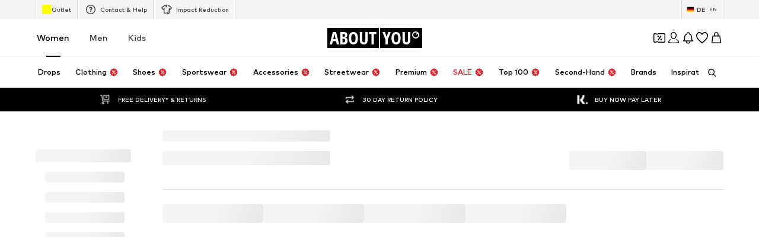

--- FILE ---
content_type: application/javascript
request_url: https://assets.aboutstatic.com/assets/UnlockCouponSuccessHint-Cd3pXIXR.js
body_size: 52
content:
import{j as n,D as e,q as r,v as a,_ as u,C as t,o as c}from"./index-2GSc1jeH.js";import{G as l}from"./GoBackView-Hij32EuK.js";import{u as d,a as m,b as p}from"./Sizes.eager-uKng6atQ.js";import{C}from"./CouponHintView-B0062EZE.js";import{F as h}from"./PriceBox-B8GTN4YO.js";const k=o=>n.jsx(e,{request:d(o.productId),Error:()=>null,Loading:()=>null,View:l,viewProps:o}),v=o=>{const i=m(o.productId);return p(o.productId)?n.jsx(e,{request:i,Error:null,viewProps:o,View:s=>n.jsx(C,{...s,isInMiniADPDialog:!0})}):null},H=()=>{const o=r(),{unlockedCouponHeadline:i}=a(o);return n.jsx(h,{duration:500,children:n.jsx(S,{$hasHint:!!i,children:i})})},S=u.div.withConfig({componentId:"sc-70dec9e-0"})(["display:flex;justify-content:center;align-items:center;color:",";background-color:",";font-size:",";height:",";overflow:hidden;"],t.White,t.PrimaryCoupon,c.px12,({$hasHint:o})=>o?"30px":"0");export{v as C,k as G,H as U};
//# sourceMappingURL=UnlockCouponSuccessHint-Cd3pXIXR.js.map


--- FILE ---
content_type: application/javascript
request_url: https://assets.aboutstatic.com/assets/OrderSuccessPage.eager-D0e2Lz9b.js
body_size: 17207
content:
const __vite__mapDeps=(i,m=__vite__mapDeps,d=(m.f||(m.f=[typeof window !== 'undefined' ? window.setClientPublicPath("assets/service.grpc-BWQnukB9.js") : "/assets/service.grpc-BWQnukB9.js",typeof window !== 'undefined' ? window.setClientPublicPath("assets/index-2GSc1jeH.js") : "/assets/index-2GSc1jeH.js",typeof window !== 'undefined' ? window.setClientPublicPath("assets/colors-C2kEQo36.js") : "/assets/colors-C2kEQo36.js",typeof window !== 'undefined' ? window.setClientPublicPath("assets/mission-CDkhNuMb.js") : "/assets/mission-CDkhNuMb.js",typeof window !== 'undefined' ? window.setClientPublicPath("assets/size_charts-3vh_pvht.js") : "/assets/size_charts-3vh_pvht.js"])))=>i.map(i=>d[i]);
import{j as e,s as a,C as F,I as B,d1 as ne,mp as _e,au as Pe,cd as ae,mq as Ne,j_ as Re,jZ as oe,mr as Ee,ms as Le,g as De,m as w,G as T,n as x,ad as $,Y as E,bp as Oe,mt as We,eu as Me,aN as k,ev as K,r as g,B as H,a9 as $e,eY as He,ai as ce,O as G,ac as Ge,P as z,bQ as L,b as M,as as ze,aV as Ue,a as U,D as ie,dz as qe,dA as Ve,dB as Ke,ef as Ze,dC as q,W as le,gQ as Ye,bH as Qe,fy as Je,es as de,f5 as ue,U as Xe,aK as es,$ as ss,Z,aJ as ts,b1 as rs,f8 as ns,b2 as as,ak as os,al as cs,bK as is,c1 as ls,h9 as pe,cr as me,hp as he,bg as ds,_ as xe,K as R,p as us,ap as ps,S as fe,am as ge,ce as b,mu as ms,b6 as hs,lp as xs,bf as fs,mv as gs,gn as j,da as ve,L as vs,a2 as As,cv as ys,h as Ss,M as bs}from"./index-2GSc1jeH.js";import{A as Is}from"./Advertisement-BiYbj-M_.js";import{a as Ae,C as Cs}from"./index.esm-BkZXUgnm.js";import{T as N}from"./content_blocks-DNG3bXGp.js";import{a as ws}from"./SliderPagination-DWyZjwWI.js";import{H as js}from"./HorizontalList-C3vraXG1.js";import{B as Fs}from"./isAppOnlyCoupon-qbyvyBd_.js";import{u as Ts}from"./trackContentInteraction-BXOTVBhl.js";import{R as Bs}from"./useFacebookLoginHandler-DA9rFpOH.js";import{D as ks}from"./NotificationCenterContent-j0VQX8xB.js";import{P as _s}from"./PriceBox-B8GTN4YO.js";import{T as Ps,M as Ns}from"./useGetBasketPageSection-BXqR2tiR.js";import{P as Rs}from"./ProductImage-C9l_Sl_m.js";import{T as Es}from"./Tabs-BfMtq-fA.js";import{P as Ls,B as Ds}from"./BasketTotalCoinsRow-BIVcRvMX.js";const ye=({backgroundColor:s,icon:t,"data-testid":o,children:i,className:d,iconColor:p,isResponsive:u=!0})=>e.jsxs(Gs,{"data-testid":o,className:d,$backgroundColor:s,"data-is-responsive":u,children:[e.jsx(Ws,{$backgroundColor:s,$iconColor:p||"Black",children:e.jsx($s,{asset:t,fill:F[p!=null?p:"Black"]})}),i]}),Os=()=>s=>F[s.$backgroundColor],Ws=a("div")({name:"IconWrapper",class:"i1if6mw2",propsAsIs:!1,vars:{"i1if6mw2-0":[Os()]}}),Ms=()=>B,$s=a(Ms())({name:"StyledIcon",class:"syq2bsd",propsAsIs:!0}),Hs=()=>s=>F[s.$backgroundColor],Gs=a("div")({name:"Container",class:"c1nj2rzo",propsAsIs:!1,vars:{"c1nj2rzo-0":[Hs()]}}),V=()=>{const{TrackingClient:s}=ne();return t=>{const o=_e({message:t});s.track(()=>o)}},zs=()=>{const{TrackingClient:s}=ne(),t=Pe(),o=ae();return i=>{const d=i.customer.isNewCustomer?"new":"existing",p=Ne({trackFitAnalytics:!1,customer:{type:t?d:"guest",id:i.customer.customerId},localeData:{countryCode:oe(o),languageCode:Re(o)},recommendedSizes:[],voucher:{code:i.voucherCode||""},transactions:{orderId:i.orderId,total:{withoutTax:i.total.priceWithoutTax,withTax:i.total.price,fullPrice:i.total.fullPrice,saleReductionWithTax:i.total.saleReduction||0,campaignReductionWithTax:i.total.campaignReduction||0,couponReductionWithTax:i.total.couponReduction||0,currency:i.total.currencyCode,deliveryCostWithoutTax:i.total.deliveryCostWithoutTax,voucherReductionWithTax:i.total.voucherReduction||0},items:i.items.map(c=>({...c,selectedQuantity:c.quantity,product:{id:c.productTracker.productId,name:c.productTracker.productName,url:c.productTracker.linkTarget||"",brand:{id:c.brandTracker.id,name:c.brandTracker.name},colors:[],minPrice:{withoutTax:c.totalPrice.priceWithoutTax,withTax:c.totalPrice.price,fullPrice:c.totalPrice.fullPrice,saleReductionWithTax:c.totalPrice.saleReduction||0,campaignReductionWithTax:c.totalPrice.campaignReduction||0,couponReductionWithTax:c.totalPrice.couponReduction||0,coinsReductionWithTax:c.totalPrice.coinsReduction||0,voucherReductionWithTax:c.totalPrice.voucherReduction||0,currency:c.totalPrice.currencyCode},isSoldOut:c.productTracker.isSoldOut,isSponsored:c.productTracker.isSponsored,sponsoredType:c.productTracker.sponsoredType,masterKey:""},variant:{price:{withoutTax:c.unitPrice.priceWithoutTax,withTax:c.unitPrice.price,fullPrice:c.unitPrice.fullPrice,saleReductionWithTax:c.unitPrice.saleReduction||0,campaignReductionWithTax:c.unitPrice.campaignReduction||0,couponReductionWithTax:c.unitPrice.couponReduction||0,coinsReductionWithTax:c.unitPrice.coinsReduction||0,voucherReductionWithTax:c.unitPrice.voucherReduction||0,currency:c.unitPrice.currencyCode},id:c.variant.id,sizeLabel:c.variant.sizeLabel,supplierId:c.variant.supplierId},unitPrice:{withoutTax:c.unitPrice.priceWithoutTax,withTax:c.unitPrice.price,fullPrice:c.unitPrice.fullPrice,saleReductionWithTax:c.unitPrice.saleReduction||0,campaignReductionWithTax:c.unitPrice.campaignReduction||0,couponReductionWithTax:c.unitPrice.couponReduction||0,coinsReductionWithTax:c.unitPrice.coinsReduction||0,voucherReductionWithTax:c.unitPrice.voucherReduction||0,currency:c.unitPrice.currencyCode},totalPrice:{withoutTax:c.totalPrice.priceWithoutTax,withTax:c.totalPrice.price,fullPrice:c.totalPrice.fullPrice,saleReductionWithTax:c.totalPrice.saleReduction||0,campaignReductionWithTax:c.totalPrice.campaignReduction||0,couponReductionWithTax:c.totalPrice.couponReduction||0,coinsReductionWithTax:c.totalPrice.coinsReduction||0,voucherReductionWithTax:c.totalPrice.voucherReduction||0,currency:c.totalPrice.currencyCode}})),payment:i.payments.map(c=>({name:c.type,type:c.type,totalWithTax:c.totalWithTax}))}}),{waiter:u}=Ee(()=>window.dataLayer.some(c=>c.event===Le));u.then(()=>s.track(p))}};var _={},Y;function Us(){return Y||(Y=1,function(s){(function(t,o){typeof s.nodeName!="string"?o(s):o(t.IBAN={})})(_,function(t){Array.prototype.map||(Array.prototype.map=function(l){if(this===void 0||this===null)throw new TypeError;var m=Object(this),h=m.length>>>0;if(typeof l!="function")throw new TypeError;for(var A=new Array(h),I=arguments.length>=2?arguments[1]:void 0,C=0;C<h;C++)C in m&&(A[C]=l.call(I,m[C],C,m));return A});var o=65,i=90;function d(l){return l=l.toUpperCase(),l=l.substr(4)+l.substr(0,4),l.split("").map(function(m){var h=m.charCodeAt(0);return h>=o&&h<=i?h-o+10:m}).join("")}function p(l){for(var m=l,h;m.length>2;)h=m.slice(0,9),m=parseInt(h,10)%97+m.slice(h.length);return parseInt(m,10)%97}function u(l){var m=l.match(/(.{3})/g).map(function(h){var A,I=h.slice(0,1),C=parseInt(h.slice(1),10);switch(I){case"A":A="0-9A-Za-z";break;case"B":A="0-9A-Z";break;case"C":A="A-Za-z";break;case"F":A="0-9";break;case"L":A="a-z";break;case"U":A="A-Z";break;case"W":A="0-9a-z";break}return"(["+A+"]{"+C+"})"});return new RegExp("^"+m.join("")+"$")}function c(l){return l.replace(f,"").toUpperCase()}function r(l,m,h,A){this.countryCode=l,this.length=m,this.structure=h,this.example=A}r.prototype._regex=function(){return this._cachedRegex||(this._cachedRegex=u(this.structure))},r.prototype.isValid=function(l){return this.length==l.length&&this.countryCode===l.slice(0,2)&&this._regex().test(l.slice(4))&&p(d(l))==1},r.prototype.toBBAN=function(l,m){return this._regex().exec(l.slice(4)).slice(1).join(m)},r.prototype.fromBBAN=function(l){if(!this.isValidBBAN(l))throw new Error("Invalid BBAN");var m=p(d(this.countryCode+"00"+l)),h=("0"+(98-m)).slice(-2);return this.countryCode+h+l},r.prototype.isValidBBAN=function(l){return this.length-4==l.length&&this._regex().test(l)};var v={};function n(l){v[l.countryCode]=l}n(new r("AD",24,"F04F04A12","AD1200012030200359100100")),n(new r("AE",23,"F03F16","AE070331234567890123456")),n(new r("AL",28,"F08A16","AL47212110090000000235698741")),n(new r("AT",20,"F05F11","AT611904300234573201")),n(new r("AZ",28,"U04A20","AZ21NABZ00000000137010001944")),n(new r("BA",20,"F03F03F08F02","BA391290079401028494")),n(new r("BE",16,"F03F07F02","BE68539007547034")),n(new r("BG",22,"U04F04F02A08","BG80BNBG96611020345678")),n(new r("BH",22,"U04A14","BH67BMAG00001299123456")),n(new r("BR",29,"F08F05F10U01A01","BR9700360305000010009795493P1")),n(new r("BY",28,"A04F04A16","BY13NBRB3600900000002Z00AB00")),n(new r("CH",21,"F05A12","CH9300762011623852957")),n(new r("CR",22,"F04F14","CR72012300000171549015")),n(new r("CY",28,"F03F05A16","CY17002001280000001200527600")),n(new r("CZ",24,"F04F06F10","CZ6508000000192000145399")),n(new r("DE",22,"F08F10","DE89370400440532013000")),n(new r("DK",18,"F04F09F01","DK5000400440116243")),n(new r("DO",28,"U04F20","DO28BAGR00000001212453611324")),n(new r("EE",20,"F02F02F11F01","EE382200221020145685")),n(new r("EG",29,"F04F04F17","EG800002000156789012345180002")),n(new r("ES",24,"F04F04F01F01F10","ES9121000418450200051332")),n(new r("FI",18,"F06F07F01","FI2112345600000785")),n(new r("FO",18,"F04F09F01","FO6264600001631634")),n(new r("FR",27,"F05F05A11F02","FR1420041010050500013M02606")),n(new r("GB",22,"U04F06F08","GB29NWBK60161331926819")),n(new r("GE",22,"U02F16","GE29NB0000000101904917")),n(new r("GI",23,"U04A15","GI75NWBK000000007099453")),n(new r("GL",18,"F04F09F01","GL8964710001000206")),n(new r("GR",27,"F03F04A16","GR1601101250000000012300695")),n(new r("GT",28,"A04A20","GT82TRAJ01020000001210029690")),n(new r("HR",21,"F07F10","HR1210010051863000160")),n(new r("HU",28,"F03F04F01F15F01","HU42117730161111101800000000")),n(new r("IE",22,"U04F06F08","IE29AIBK93115212345678")),n(new r("IL",23,"F03F03F13","IL620108000000099999999")),n(new r("IS",26,"F04F02F06F10","IS140159260076545510730339")),n(new r("IT",27,"U01F05F05A12","IT60X0542811101000000123456")),n(new r("IQ",23,"U04F03A12","IQ98NBIQ850123456789012")),n(new r("JO",30,"A04F22","JO15AAAA1234567890123456789012")),n(new r("KW",30,"U04A22","KW81CBKU0000000000001234560101")),n(new r("KZ",20,"F03A13","KZ86125KZT5004100100")),n(new r("LB",28,"F04A20","LB62099900000001001901229114")),n(new r("LC",32,"U04F24","LC07HEMM000100010012001200013015")),n(new r("LI",21,"F05A12","LI21088100002324013AA")),n(new r("LT",20,"F05F11","LT121000011101001000")),n(new r("LU",20,"F03A13","LU280019400644750000")),n(new r("LV",21,"U04A13","LV80BANK0000435195001")),n(new r("MC",27,"F05F05A11F02","MC5811222000010123456789030")),n(new r("MD",24,"U02A18","MD24AG000225100013104168")),n(new r("ME",22,"F03F13F02","ME25505000012345678951")),n(new r("MK",19,"F03A10F02","MK07250120000058984")),n(new r("MR",27,"F05F05F11F02","MR1300020001010000123456753")),n(new r("MT",31,"U04F05A18","MT84MALT011000012345MTLCAST001S")),n(new r("MU",30,"U04F02F02F12F03U03","MU17BOMM0101101030300200000MUR")),n(new r("NL",18,"U04F10","NL91ABNA0417164300")),n(new r("NO",15,"F04F06F01","NO9386011117947")),n(new r("PK",24,"U04A16","PK36SCBL0000001123456702")),n(new r("PL",28,"F08F16","PL61109010140000071219812874")),n(new r("PS",29,"U04A21","PS92PALS000000000400123456702")),n(new r("PT",25,"F04F04F11F02","PT50000201231234567890154")),n(new r("QA",29,"U04A21","QA30AAAA123456789012345678901")),n(new r("RO",24,"U04A16","RO49AAAA1B31007593840000")),n(new r("RS",22,"F03F13F02","RS35260005601001611379")),n(new r("SA",24,"F02A18","SA0380000000608010167519")),n(new r("SC",31,"U04F04F16U03","SC18SSCB11010000000000001497USD")),n(new r("SE",24,"F03F16F01","SE4550000000058398257466")),n(new r("SI",19,"F05F08F02","SI56263300012039086")),n(new r("SK",24,"F04F06F10","SK3112000000198742637541")),n(new r("SM",27,"U01F05F05A12","SM86U0322509800000000270100")),n(new r("ST",25,"F08F11F02","ST68000100010051845310112")),n(new r("SV",28,"U04F20","SV62CENR00000000000000700025")),n(new r("TL",23,"F03F14F02","TL380080012345678910157")),n(new r("TN",24,"F02F03F13F02","TN5910006035183598478831")),n(new r("TR",26,"F05F01A16","TR330006100519786457841326")),n(new r("UA",29,"F25","UA511234567890123456789012345")),n(new r("VA",22,"F18","VA59001123000012345678")),n(new r("VG",24,"U04F16","VG96VPVG0000012345678901")),n(new r("XK",20,"F04F10F02","XK051212012345678906")),n(new r("AO",25,"F21","AO69123456789012345678901")),n(new r("BF",27,"F23","BF2312345678901234567890123")),n(new r("BI",16,"F12","BI41123456789012")),n(new r("BJ",28,"F24","BJ39123456789012345678901234")),n(new r("CI",28,"U02F22","CI70CI1234567890123456789012")),n(new r("CM",27,"F23","CM9012345678901234567890123")),n(new r("CV",25,"F21","CV30123456789012345678901")),n(new r("DZ",24,"F20","DZ8612345678901234567890")),n(new r("IR",26,"F22","IR861234568790123456789012")),n(new r("MG",27,"F23","MG1812345678901234567890123")),n(new r("ML",28,"U01F23","ML15A12345678901234567890123")),n(new r("MZ",25,"F21","MZ25123456789012345678901")),n(new r("SN",28,"U01F23","SN52A12345678901234567890123")),n(new r("GF",27,"F05F05A11F02","GF121234512345123456789AB13")),n(new r("GP",27,"F05F05A11F02","GP791234512345123456789AB13")),n(new r("MQ",27,"F05F05A11F02","MQ221234512345123456789AB13")),n(new r("RE",27,"F05F05A11F02","RE131234512345123456789AB13")),n(new r("PF",27,"F05F05A11F02","PF281234512345123456789AB13")),n(new r("TF",27,"F05F05A11F02","TF891234512345123456789AB13")),n(new r("YT",27,"F05F05A11F02","YT021234512345123456789AB13")),n(new r("NC",27,"F05F05A11F02","NC551234512345123456789AB13")),n(new r("BL",27,"F05F05A11F02","BL391234512345123456789AB13")),n(new r("MF",27,"F05F05A11F02","MF551234512345123456789AB13")),n(new r("PM",27,"F05F05A11F02","PM071234512345123456789AB13")),n(new r("WF",27,"F05F05A11F02","WF621234512345123456789AB13"));var f=/[^a-zA-Z0-9]/g,y=/(.{4})(?!$)/g;function S(l){return typeof l=="string"||l instanceof String}t.isValid=function(l){if(!S(l))return!1;l=c(l);var m=v[l.slice(0,2)];return!!m&&m.isValid(l)},t.toBBAN=function(l,m){typeof m>"u"&&(m=" "),l=c(l);var h=v[l.slice(0,2)];if(!h)throw new Error("No country with code "+l.slice(0,2));return h.toBBAN(l,m)},t.fromBBAN=function(l,m){var h=v[l];if(!h)throw new Error("No country with code "+l);return h.fromBBAN(c(m))},t.isValidBBAN=function(l,m){if(!S(m))return!1;var h=v[l];return h&&h.isValidBBAN(c(m))},t.printFormat=function(l,m){return typeof m>"u"&&(m=" "),c(l).replace(y,"$1"+m)},t.electronicFormat=c,t.countries=v})}(_)),_}var qs=Us();const Vs=De(qs),D={backgroundColor:F.Grey4,backgroundColorFocused:F.White,borderColor:F.Black},Ks=s=>{if(s)return s&&"token"in s?{$case:"customerSession",customerSession:{authToken:s.token}}:{$case:"guestSession",guestSession:{sessionId:s==null?void 0:s.sessionId}}},Zs=()=>{const s=E(),{t}=w(),o=Oe(We,{onSuccess(){s({content:t("Bank data successfully submitted."),type:"SUCCESS"})}}),{data:i}=Me(),{device:d,legacyConfig:p}=k(),u=c=>{o.mutateAsync({config:{device:d==="desktop"?K.DESKTOP:K.MOBILE_WEB,childShopId:p.childShopId,shopId:p.shopId,session:Ks(i)},bankAccount:{firstName:c.firstName,lastName:c.lastName,iban:c.iban,bic:""},checkoutSession:null}).catch(()=>{})};return{isLoading:o.isPending,mutate:u,isError:o.isError,isSuccess:o.isSuccess}},Ys=s=>{var h,A;const{headline:t,subtitle:o,ctaLabel:i}=s,{t:d}=w(),{register:p,handleSubmit:u,formState:{errors:c},control:r}=Ae(),{isLoading:v,mutate:n,isError:f,isSuccess:y}=Zs(),S=I=>{n(I)},l=d("IBAN is required"),m=d("IBAN is invalid");return y?null:e.jsx(Xs,{children:e.jsxs(et,{"data-testid":"bankDataForm",children:[e.jsxs(Qs,{children:[e.jsx(B,{asset:T.Error,size:"M",fill:F.Orange600}),e.jsx(rt,{textAlignment:"center",weight:"mediumHeavy",children:t}),e.jsx(at,{textAlignment:"center",weight:"mediumBold",children:o}),f&&e.jsx(x,{textAlignment:"center",size:"px14",weight:"mediumBold",color:"Red",children:d("Please fill in a valid value for all required fields.")})]}),e.jsxs(st,{onSubmit:u(S),children:[e.jsxs(Js,{children:[e.jsx(N,{activeStyle:D,label:d("First name of Account Holder"),id:"firstName",...p("firstName",{required:d("First name is required")}),errorMessage:(h=c.firstName)==null?void 0:h.message,"data-testid":"firstNameInput"}),e.jsx(N,{activeStyle:D,label:d("Last name of Account Holder"),id:"lastName",...p("lastName",{required:d("Last name is required")}),errorMessage:(A=c.lastName)==null?void 0:A.message,"data-testid":"lastNameInput"})]}),e.jsx(Cs,{name:"iban",control:r,render:({field:I})=>{var C;return e.jsx(N,{activeStyle:D,id:"iban",label:d("IBAN"),errorMessage:(C=c.iban)==null?void 0:C.message,value:I.value,onChange:I.onChange,ref:I.ref,"data-testid":"ibanInput"})},rules:{validate:{required:I=>{if(!I)return l;if(!Vs.isValid(I))return m}}},defaultValue:""}),e.jsx($,{isLoading:v,type:"submit","data-testid":"submitBankDetails",children:i})]})]})})},Qs=a("div")({name:"TextContainer",class:"ththi7b",propsAsIs:!1}),Js=a("div")({name:"TopContainer",class:"t1pk7r5e",propsAsIs:!1}),Xs=a("div")({name:"BankDataStreamWrapper",class:"bviou5e",propsAsIs:!1}),et=a("div")({name:"FormContainer",class:"f18obpox",propsAsIs:!1}),st=a("form")({name:"Form",class:"fpk1ww1",propsAsIs:!1}),tt=()=>x,rt=a(tt())({name:"Headline",class:"h1nro7bb",propsAsIs:!0}),nt=()=>x,at=a(nt())({name:"Subtitle",class:"skgcsa1",propsAsIs:!0}),ot=s=>{const{error:t}=s,o=V();return g.useEffect(()=>{o(s.error.errorMessage)},[]),e.jsx(pt,{children:e.jsx(ye,{backgroundColor:"Orange100",iconColor:"Orange600",icon:T.Warning,"data-testid":"errorSection",children:e.jsxs(xt,{children:[e.jsxs(ct,{children:[e.jsx(lt,{weight:"mediumHeavy",children:t.headline}),e.jsx(ut,{children:t.subtitle})]}),e.jsx(ht,{withBorder:!0,disableShadow:!0,type:"secondary",href:"/a/orders",children:t.ctaLabel})]})})})},ct=a("div")({name:"TitleWrapper",class:"tqbwdtz",propsAsIs:!1}),it=()=>x,lt=a(it())({name:"Headline",class:"hdlp2tl",propsAsIs:!0}),dt=()=>x,ut=a(dt())({name:"Subtitle",class:"s18s44lf",propsAsIs:!0}),pt=a("div")({name:"ErrorSectionStreamWrapper",class:"e1a6dscm",propsAsIs:!1}),mt=()=>H,ht=a(mt())({name:"StyledButton",class:"s1ifbf6o",propsAsIs:!0}),xt=a("div")({name:"ErrorSectionContentWrapper",class:"eqnr5bb",propsAsIs:!1}),ft=s=>{const{brands:t,headline:o}=s,i=$e.useRef(null),d=E(),{t:p}=w(),[u,c]=g.useState([]),r=l=>{g.startTransition(()=>{const m=u.includes(l)?u.filter(h=>h!==l):[...u,l];m.length===s.brands.length&&d({type:"SUCCESS",content:p("All brands saved")}),c(m)})},{next:v,prev:n,nextIsActive:f,prevIsActive:y,scrollToSlide:S}=He(i);return e.jsx(St,{"data-testid":"followBrandsContainer",children:e.jsxs(Dt,{children:[e.jsxs(yt,{children:[e.jsx(wt,{weight:"mediumHeavy",children:o}),e.jsx(At,{prev:n,next:v,prevIsActive:y,nextIsActive:f,"aria-label":void 0,scrollToSlide:S})]}),e.jsx(Pt,{children:e.jsx(kt,{ref:i,children:t==null?void 0:t.map(l=>e.jsxs(_t,{children:[e.jsx(Nt,{children:e.jsxs(Rt,{children:[e.jsx(Ft,{image:l.blackLogoImage,name:l.name,maxHeight:"100%",showTooltip:!1}),e.jsx(gt,{brand:l,onToggle:r})]})}),e.jsx(Lt,{size:"px12",weight:"heavy",textAlignment:"center",children:l.name})]},l.id))})})]})})},gt=s=>{const{brand:t,onToggle:o}=s,{isFollowed:i,toggleFollow:d}=Ts({brand:t}),{t:p}=w(),u=()=>{o(t.id),d()};return e.jsx(ce,{onClick:u,"data-testid":`follow-brand-${t.id}-`+(i?"unfollow":"follow"),"aria-label":p("Follow brand {brandName}",{brandName:t.name}),"aria-pressed":i,children:e.jsx(It,{asset:i?T.AlertSuccessFill:T.AddCircleFill,size:"M"})})},vt=()=>ws,At=a(vt())({name:"SliderPagination",class:"s1iy5y7h",propsAsIs:!0}),yt=a("div")({name:"HeadlineWrapper",class:"h1f5u66g",propsAsIs:!1}),St=a("div")({name:"FollowBrandsStreamWrapper",class:"flc3yqd",propsAsIs:!1}),bt=()=>B,It=a(bt())({name:"StyledFollowIcon",class:"s7z9qlx",propsAsIs:!0}),Ct=()=>x,wt=a(Ct())({name:"Headline",class:"hvxf9vj",propsAsIs:!0}),jt=()=>Fs,Ft=a(jt())({name:"StyledBrandLogo",class:"swggcd2",propsAsIs:!0}),Tt=()=>js,Bt=()=>({$centered:s})=>s?"center":"flex-start",kt=a(Tt())({name:"StyledHorizontalList",class:"s1buequu",propsAsIs:!0,vars:{"s1buequu-0":[Bt()]}}),_t=a("div")({name:"BrandTileWrapper",class:"b1u78pv4",propsAsIs:!1}),Pt=a("div")({name:"ListContainer",class:"ld69ia9",propsAsIs:!1}),Nt=a("div")({name:"BrandTile",class:"b1divhub",propsAsIs:!1}),Rt=a("div")({name:"BrandContent",class:"b11z0qpr",propsAsIs:!1}),Et=()=>x,Lt=a(Et())({name:"BrandName",class:"b1g4td24",propsAsIs:!0}),Dt=a("div")({name:"Container",class:"clgl6hv",propsAsIs:!1}),Ot=s=>{const t=G(),o=()=>{t({eventType:"click",label:"to_orders_CTA",name:"to_orders_CTA"})},i=()=>{t({eventType:"click",label:"continue_shopping",name:"continue_shopping"})};return e.jsxs(pr,{children:[s.type&&e.jsx(Wt,{...s.type}),e.jsxs(ur,{"data-testid":"ospCTASectionContainer",children:[e.jsx(Q,{href:"/","data-testid":"continueShoppingCTA",onClick:i,children:s.continueShoppingLabel}),e.jsx(Q,{type:"secondary",withBorder:!0,href:"/a/orders","data-testid":"goToOrdersCTA",onClick:o,children:s.goToOrdersLabel})]})]})},Wt=s=>(s==null?void 0:s.$case)==="directContact"?e.jsx(Mt,{...s.directContact}):(s==null?void 0:s.$case)==="chatBotContact"?e.jsx($t,{...s.chatBotContact}):null,Mt=s=>e.jsxs(be,{"data-testid":"contactSection",children:[e.jsx(Se,{children:s.sectionHeadline}),e.jsxs(mr,{children:[e.jsx(Vt,{"data-testid":"directContactOptionsList",children:s.contactOptions.map((t,o)=>e.jsx(Gt,{...t},o))}),e.jsx(qt,{children:s.conditions.map((t,o)=>e.jsx(cr,{size:"px12",color:"Grey0",children:t},o))})]})]}),$t=s=>{const{open:t,isOpening:o}=Ge(),i=()=>{t()};return e.jsxs(be,{"data-testid":"contactSection",children:[e.jsx(Se,{children:s.sectionHeadline}),e.jsxs(rr,{"data-testid":"chatbotSection",children:[e.jsx(Ht,{text:s.headline,icon:T.Chatbot}),e.jsx(x,{color:"Grey0",children:s.subline}),e.jsx(ar,{withBorder:!0,type:"secondary",isLoading:o,onClick:i,children:s.ctaLabel})]})]})},Ht=s=>e.jsxs(ir,{children:[e.jsx(B,{asset:s.icon,size:"M"}),e.jsx(dr,{size:"px18",weight:"mediumHeavy",children:s.text})]}),Gt=s=>{const{device:t}=k(),o=()=>{var d;(d=s.link)!=null&&d.url&&(window.location.href=s.link.url)},i=s.link&&!s.link.url.includes("tel:")||t==="mobile";return e.jsxs(Zt,{onClick:o,$clickable:i,"data-testid":"contactOption",children:[e.jsxs("div",{children:[e.jsxs(Jt,{children:[e.jsx(Qt,{src:s.icon.url,widths:[50],breakpoints:[],ratio:"1:1"}),e.jsx(x,{weight:"mediumHeavy",size:"px16",children:s.title})]}),e.jsx(er,{size:"px14",weight:"mediumHeavy",color:"Grey0",children:s.subtitle})]}),i&&e.jsx(Ut,{asset:T.ArrowRight,size:"S"})]})},zt=()=>B,Ut=a(zt())({name:"ContactIcon",class:"c87ajxt",propsAsIs:!0}),qt=a("div")({name:"ConditionsWrapper",class:"cwn9c9l",propsAsIs:!1}),Vt=a("div")({name:"ContactOptionsList",class:"c175jrfl",propsAsIs:!1}),Kt=()=>s=>s.$clickable?"pointer":"unset",Zt=a("div")({name:"ContactOptionWrapper",class:"c1hc52pb",propsAsIs:!1,vars:{"c1hc52pb-0":[Kt()]}}),Yt=()=>z,Qt=a(Yt())({name:"ContactOptionImage",class:"c13he4fe",propsAsIs:!0}),Jt=a("div")({name:"ContactOptionHeadlineWrapper",class:"c5to3o3",propsAsIs:!1}),Xt=()=>x,er=a(Xt())({name:"ContactOptionSubline",class:"c48lr5b",propsAsIs:!0}),sr=()=>x,Se=a(sr())({name:"SectionHeadline",class:"siqvcwe",propsAsIs:!0}),tr=()=>H,Q=a(tr())({name:"NextActionButton",class:"nqny7wy",propsAsIs:!0}),rr=a("div")({name:"ChatbotWrapper",class:"c1hn5cax",propsAsIs:!1}),nr=()=>$,ar=a(nr())({name:"ChatbotButton",class:"c9tshvf",propsAsIs:!0}),or=()=>x,cr=a(or())({name:"ConditionsText",class:"c9fytdh",propsAsIs:!0}),ir=a("div")({name:"TextAndIconContainer",class:"tvjugbw",propsAsIs:!1}),lr=()=>x,dr=a(lr())({name:"StyledText",class:"sfszx14",propsAsIs:!0}),be=a("div")({name:"ContactWrapper",class:"c18p9hc6",propsAsIs:!1}),ur=a("div")({name:"NextActionWrapper",class:"n14z956n",propsAsIs:!1}),pr=a("div")({name:"NextActionContactStreamWrapper",class:"n7ro1dl",propsAsIs:!1}),mr=a("div")({name:"DirectContact",class:"d1cwmgcv",propsAsIs:!1}),O=s=>{const{label:t,value:o}=s;return e.jsxs(Rr,{"data-testid":s["data-testid"],children:[e.jsx(Lr,{size:"px12",children:t}),e.jsx(x,{size:"px12",weight:"mediumHeavy",children:o})]})},hr=s=>{const{item:t}=s,{isActive:o}=M("ab_price_display_overhaul_v2"),{t:i}=w();return e.jsx(Fr,{productTile:{product:t.productTracker,brand:t.brandTracker,price:t.totalPrice},streamPosition:s.index,triggerOnce:!0,children:e.jsxs(Tr,{"data-testid":"ospBasketProduct-"+t.productTracker.productId,children:[e.jsx(kr,{children:e.jsx(ze,{to:t.productLink.url,"aria-label":void 0,children:e.jsx(Pr,{src:t.productImage.src,padded:t.productImage.isEnclosed,widths:[120,220,360]})})}),e.jsxs(Nr,{children:[e.jsxs("div",{children:[e.jsxs(vr,{children:[e.jsx(J,{weight:"mediumHeavy",color:"Grey0","data-testid":"productBrandName",children:t.brandLabel}),e.jsx(J,{color:"Grey0","data-testid":"productName",children:t.productLabel})]}),e.jsxs(Dr,{children:[e.jsx(O,{label:i("Size:"),value:t.sizeLabel,"data-testid":"productSize"}),e.jsx(O,{label:i("Color:"),value:t.colorLabel,"data-testid":"productColor"}),e.jsx(O,{label:i("Quantity:"),value:t.quantity.toString(),"data-testid":"productQuantity"})]})]}),e.jsxs(Cr,{children:[e.jsx(_s,{align:"right",price:o?t.totalPriceV2:t.totalPrice,hideVat:!0,productId:t.productTracker.productId}),!o&&t.quantity>1&&e.jsx(yr,{unitPrice:t.unitPrice})]})]})]})})},xr=s=>{const{pkg:t}=s;return e.jsxs(Mr,{"data-testid":"ospDeliverySection",children:[e.jsxs($r,{"data-testid":"ospDeliveryDetails",children:[e.jsx(x,{size:"px16",weight:"mediumHeavy",children:t.label}),e.jsxs(Ir,{children:[e.jsx(Gr,{src:t.carrierLogo.url,breakpoints:[],ratio:"5:4"}),e.jsx(zr,{children:e.jsx(Ur,{children:e.jsx(x,{size:"px12",children:t.expectedDeliveryDate})})})]})]}),e.jsx(Br,{"data-testid":"ospDeliveryPackagesContainer",children:t.items.map((o,i)=>e.jsx(hr,{item:o,index:i},i))})]})},fr=s=>{const{packages:t}=s;return e.jsx(Wr,{children:t.map((o,i)=>e.jsx(xr,{pkg:o},i))})},gr=s=>{const{packages:t}=s,{ref:o}=L({label:"delivery_section",name:"delivery_section"});return e.jsxs(Or,{ref:o,children:[e.jsx(br,{size:"px18",weight:"mediumHeavy",children:t.label}),e.jsx(fr,{packages:t.packages})]})},vr=a("div")({name:"ProductNameBrandWrapper",class:"pl4mqob",propsAsIs:!1}),Ar=()=>Ns,yr=a(Ar())({name:"StyledMultiplePrice",class:"suedbj4",propsAsIs:!0}),Sr=()=>x,br=a(Sr())({name:"DeliveryOverviewHeadline",class:"d1fkgbzw",propsAsIs:!0}),Ir=a("div")({name:"CarrierLogoDeliveryTimeWrapper",class:"c2c2oz4",propsAsIs:!1}),Cr=a("div")({name:"DeliveryItemPriceWrapper",class:"dw5ph7u",propsAsIs:!1}),wr=()=>x,J=a(wr())({name:"ProductBrandText",class:"pvmh0j9",propsAsIs:!0}),jr=()=>Ps,Fr=a(jr())({name:"StyledTrackProduct",class:"s6x6fzm",propsAsIs:!0}),Tr=a("div")({name:"DeliveryItemWrapperContent",class:"d1wqy04f",propsAsIs:!1}),Br=a("div")({name:"DeliverItemList",class:"dmofv01",propsAsIs:!1}),kr=a("div")({name:"DeliveryItemImageWrapper",class:"d1cdkgg9",propsAsIs:!1}),_r=()=>Rs,Pr=a(_r())({name:"StyledProductImage",class:"s1d1a1q6",propsAsIs:!0}),Nr=a("div")({name:"DeliveryItemInfoWrapper",class:"draqygy",propsAsIs:!1}),Rr=a("div")({name:"DeliveryItemDetailWrapper",class:"d1hc92zr",propsAsIs:!1}),Er=()=>x,Lr=a(Er())({name:"DeliveryItemDetailLabel",class:"d1ie4erw",propsAsIs:!0}),Dr=a("div")({name:"DeliveryItemDetailsList",class:"dpolsof",propsAsIs:!1}),Or=a("div")({name:"DeliverOverviewWrapper",class:"d1fykcgw",propsAsIs:!1}),Wr=a("div")({name:"DeliveriesWrapper",class:"dfgup2l",propsAsIs:!1}),Mr=a("div")({name:"DeliveryWrapper",class:"d1gs4e9h",propsAsIs:!1}),$r=a("div")({name:"DeliveryHeadlineWrapper",class:"d3ugwmj",propsAsIs:!1}),Hr=()=>z,Gr=a(Hr())({name:"CarrierLogo",class:"cvwhet1",propsAsIs:!0}),zr=a("div")({name:"DeliveryDateBadgeWrapper",class:"d36uxxm",propsAsIs:!1}),Ur=a("div")({name:"DeliveryDateBadge",class:"d1kytqlm",propsAsIs:!1}),P=({label:s,value:t,...o})=>e.jsxs(dn,{...o,children:[e.jsx(ln,{children:s}),e.jsx(x,{children:t})]}),X=({address:s,...t})=>{const o=g.useMemo(()=>[`${s.firstName} ${s.lastName}`,`${s.street} ${s.houseNumber}`,`${s.zipCode} ${s.city}`,s.country],[s]);return e.jsx(Xr,{"data-testid":t["data-testid"],children:e.jsx(x,{size:"px14",weight:"mediumBold",children:o.join(" • ")})})},qr=({addresses:s})=>{const[t,o]=g.useState(0),i=s[t],d=u=>{g.startTransition(()=>{o(u)})},p=g.useMemo(()=>s.map((u,c)=>({label:u.label,value:c})),[s]);return i?s.length===1?e.jsxs(Yr,{children:[e.jsx(x,{size:"px18",weight:"mediumHeavy",children:i.label}),e.jsx(X,{"data-testid":"addressDetails",address:i.address})]}):e.jsxs("div",{children:[e.jsx(Jr,{onTabClick:d,selectedTabValue:t,tabs:p,inactiveTextColor:"Grey1"}),e.jsx(en,{children:e.jsx(X,{"data-testid":"addressDetails",address:i.address})})]}):null},Vr=({addresses:s})=>{const{device:t}=k();return t==="desktop"?e.jsx(Kr,{addresses:s}):e.jsx(sn,{children:e.jsx(qr,{addresses:s})})},Kr=s=>e.jsx(e.Fragment,{children:s.addresses.map((t,o)=>e.jsxs(Ie,{headline:t.label,"data-testid":"ospAddress"+o,children:[e.jsxs(x,{as:"p",children:[t.address.firstName," ",t.address.lastName]}),e.jsxs(x,{as:"p",children:[t.address.street," ",t.address.houseNumber]}),e.jsxs(x,{as:"p",children:[t.address.zipCode," ",t.address.city]}),t.address.country&&e.jsx(x,{as:"p",children:t.address.country})]},o))}),Ie=s=>e.jsxs(rn,{"data-testid":s["data-testid"],children:[e.jsx(on,{weight:"mediumHeavy",children:s.headline}),e.jsx(nn,{children:s.children})]}),Zr=s=>{const{headline:t,date:o,orderId:i,customerId:d,paymentMethod:p,addresses:u}=s,{t:c}=w(),{ref:r}=L({label:"order_details",name:"order_details"});return e.jsxs(tn,{ref:r,children:[e.jsxs(Ie,{headline:t,children:[e.jsx(P,{"data-testid":"ospOrderDate",label:c("Order date:"),value:o}),e.jsx(P,{"data-testid":"ospOrderNumber",label:c("Order number:"),value:i}),e.jsx(P,{"data-testid":"ospOrderCustomerId",label:c("Customer number:"),value:d.toString()}),p&&e.jsx(P,{"data-testid":"ospOrderPaymentType",label:c("Payment method:"),value:p})]}),e.jsx(Vr,{addresses:u})]})},Yr=a("div")({name:"SingleAddressWrapper",class:"screo1f",propsAsIs:!1}),Qr=()=>Es,Jr=a(Qr())({name:"StyledTabs",class:"s1p2yyb3",propsAsIs:!0}),Xr=a("div")({name:"ConcatinatedAddressWrapper",class:"c3x126j",propsAsIs:!1}),en=a("div")({name:"TabBody",class:"t1pz9zpe",propsAsIs:!1}),sn=a("div")({name:"AddressWrapper",class:"awtyqro",propsAsIs:!1}),tn=a("div")({name:"OrderInfoWrapper",class:"o1emveqn",propsAsIs:!1}),rn=a("div")({name:"HeadlineSeparatedContentWrapper",class:"h12djlzc",propsAsIs:!1}),nn=a("div")({name:"HeadlineSperatedContentChildren",class:"h1ggn3iz",propsAsIs:!1}),an=()=>x,on=a(an())({name:"Headline",class:"hmn52lt",propsAsIs:!0}),cn=()=>x,ln=a(cn())({name:"OrderInfoItemLabel",class:"oo5awur",propsAsIs:!0}),dn=a("div")({name:"OrderInfoItemWrapper",class:"o3yy0z1",propsAsIs:!1}),un=({priceRows:s,total:t,legalText:o,coinsEarning:i})=>{const{isActive:d}=M("ff_coins_rollout"),{isActive:p}=M("secondary_price_label_BG"),u=Ue();return e.jsxs(bn,{children:[e.jsxs(In,{children:[e.jsx(yn,{"data-testid":"ospPriceRowContainer",children:s.map((c,r)=>e.jsx(Ls,{...c},r))}),e.jsxs(Sn,{children:[e.jsx(ee,{weight:"mediumHeavy",size:"px20",children:t.label}),e.jsxs(An,{children:[e.jsxs(ee,{weight:"mediumHeavy",size:"px20","data-testid":"ospFinalPrice",children:[u(t.amount.amount,t.amount.currencyCode),t.secondaryPriceLabel&&p&&e.jsx(pn,{children:t.secondaryPriceLabel})]}),t.taxInformation&&e.jsx(vn,{size:"px14",color:"Grey1",children:t.taxInformation})]})]}),d&&i&&e.jsx(xn,{title:i.title,amount:i.amount})]}),e.jsx(mn,{children:e.jsx(x,{color:"Grey0",size:"px14",children:o})})]})},pn=a("div")({name:"SecondaryPriceLabel",class:"soiqyac",propsAsIs:!1}),mn=a("div")({name:"LegalTextWrapper",class:"l1qauoma",propsAsIs:!1}),hn=()=>Ds,xn=a(hn())({name:"CoinsEarning",class:"cxckf9o",propsAsIs:!0}),fn=()=>x,ee=a(fn())({name:"TotalText",class:"t92bitz",propsAsIs:!0}),gn=()=>x,vn=a(gn())({name:"TaxInformationText",class:"t15d3o4g",propsAsIs:!0}),An=a("div")({name:"TotalValueWrapper",class:"t1it9v2h",propsAsIs:!1}),yn=a("div")({name:"PriceSummaryRowWrapper",class:"pbq9mgm",propsAsIs:!1}),Sn=a("div")({name:"PriceTotalWrapper",class:"pii7jk9",propsAsIs:!1}),bn=a("div")({name:"PriceSectionWrapper",class:"p1u17mwd",propsAsIs:!1}),In=a("div")({name:"PriceSectionInner",class:"pzqt3un",propsAsIs:!1}),Cn=s=>{const{t}=w();return e.jsxs(Fn,{"data-testid":"ospOrderdetailsSection",children:[e.jsx(jn,{size:"px24",weight:"mediumHeavy",children:t("Your order details")}),e.jsx(Zr,{...s}),e.jsx(gr,{packages:s.packages}),e.jsx(un,{priceRows:s.priceRows,total:s.total,legalText:s.legalText,coinsEarning:s.coinsEarning})]})},wn=()=>x,jn=a(wn())({name:"SectionHeadline",class:"sr7od2j",propsAsIs:!0}),Fn=a("div")({name:"OrderDetailsStreamWrapper",class:"oqdoy8s",propsAsIs:!1}),Tn=()=>U(()=>import("./service.grpc-BWQnukB9.js"),__vite__mapDeps([0,1,2,3,4]),import.meta.url).then(s=>s.OrderSuccessPageService_GetDeliveriesTimeDiff);Tn.method="aysa_api.services.order_success_page.v1.OrderSuccessPageService/GetDeliveriesTimeDiff";const Ce=()=>U(()=>import("./service.grpc-BWQnukB9.js"),__vite__mapDeps([0,1,2,3,4]),import.meta.url).then(s=>s.OrderSuccessPageService_GetOrderSuccessPage);Ce.method="aysa_api.services.order_success_page.v1.OrderSuccessPageService/GetOrderSuccessPage";const we=()=>U(()=>import("./service.grpc-BWQnukB9.js"),__vite__mapDeps([0,1,2,3,4]),import.meta.url).then(s=>s.OrderSuccessPageService_GetPageMetaData);we.method="aysa_api.services.order_success_page.v1.OrderSuccessPageService/GetPageMetaData";const Bn=()=>le(we,{},{mockData:async()=>({meta:{type:{$case:"seoData",seoData:{title:"Order Success",elements:[],jsonLd:[]}}}})}),kn=()=>e.jsx(ie,{request:Bn(),Error:null,View:_n}),_n=({meta:s})=>{if(!qe(s))return null;const t=s.type.seoData,[o,i]=Ve(Ke(t.elements));return e.jsxs(g.Fragment,{children:[e.jsx(Ze,{pageTitle:t.title}),e.jsx(q,{meta:o,link:i,children:e.jsx("title",{"data-testid":"MetaTitle",children:t.title})})]})},Pn="_bamls_lits",Nn=(s,t)=>{const i=Math.abs(new Date().getTime()-s.getTime());return Math.ceil(i/(1e3*60*60*24))>=t},Rn=(s,t)=>{var p;const o=s.find(u=>{var c;return((c=u.section.type)==null?void 0:c.$case)==="orderDetails"});if(!o||((p=o.section.type)==null?void 0:p.$case)!=="orderDetails")return;const i=o.section.type.orderDetails;return{orderProductIds:i.packages.packages.flatMap(u=>u.items||[]).map(u=>u.productTracker.productId).join(","),orderValue:`${(i.total.amount.amount/100).toFixed(2)}`,orderId:i.orderId,currency:i.total.amount.currencyCode,country:oe(t)}},En=({cookieValue:s})=>{if(!s)return!1;const o=new Date(s);return!Nn(o,2)},Ln=s=>{const{locale:t}=k(),[o,,]=Ye({cookieName:Pn,defaultValue:void 0,transformRawValue:p=>p}),i=En({cookieValue:o}),d=g.useMemo(()=>Rn(s,t),[s,t]);g.useEffect(()=>{window._bambuser&&i&&(d!=null&&d.orderId)&&window._bambuser.collect({event:"purchase",...d})},[i,d])},je=()=>{const{cancel:s,isOpen:t,open:o}=Qe("NEWSLETTER_FLYOUT_STATE_MANAGER");return{cancel:s,isOpen:t,open:o}},Dn=({showErrorMessage:s,newlySubscribedConfirmMessage:t})=>{const[o,i]=g.useState(!1),[d,p]=g.useState(),u=Je().gender,c=de(),r=ue(),{register:v,handleSubmit:n,formState:{errors:f}}=Ae({mode:"onSubmit",values:{email:r&&c?c:"",gender:u==="male"?"male":"female"}}),y=On({setIsSubmitting:i,setNewsletterSubscriptionResponse:p,showErrorMessage:s,newlySubscribedConfirmMessage:t});return{register:v,submitHandler:n(y),newsletterSubscriptionResponse:d,errors:f,isSubmitting:o}},On=({setNewsletterSubscriptionResponse:s,setIsSubmitting:t,showErrorMessage:o,newlySubscribedConfirmMessage:i})=>{const{t:d}=w(),p=Xe(),u=E(),{cancel:c}=je(),r=es(ss);return({email:n,gender:f})=>{g.startTransition(()=>{t(!0)}),r({email:n,gender:f==="male"?Z.MALE:Z.FEMALE,session:p}).then(()=>{const y={type:"success",text:i};g.startTransition(()=>{c(),t(!1),setTimeout(()=>{s(y)},350)})}).catch(y=>{ts.error("@aboutyou/logic-components","useSubscribeToNewsletter",{error:y}),g.startTransition(()=>{c(),u({content:d("Sorry, something went wrong! Please try again later."),type:"ERROR"}),t(!1)})})}},Fe=()=>{const s="osp_newsletter_placement",t=G(),{ref:o}=L({name:s});return{trackOnClick:()=>{t({name:s,eventType:"click"})},trackSubmit:()=>{t({name:s,eventType:"submit"})},impressionTrackingRef:o}},Wn=({newsletterUserProcessState:s,newsletterSubscriptionResponse:t})=>{const o=E();return g.useEffect(()=>{t&&o({type:t.type==="success"?"SUCCESS":"ERROR",content:t.text,"data-testid":t.type==="success"?"success":"error"})},[t]),g.useEffect(()=>{(s==null?void 0:s.$case)==="pending"&&o({type:"SUCCESS",content:s.pending.confirmText,"data-testid":"success"}),(s==null?void 0:s.$case)==="subscribed"&&o({type:"SUCCESS",content:s.subscribed.text,"data-testid":"success"})},[s]),null},Mn=({isUserNotSubscribed:s,newsletterFormHandler:t,formId:o})=>{var f;const i=rs(),d=ns(),{t:p}=w(),u=de(),c=ue(),{register:r,submitHandler:v,errors:n}=t;return e.jsxs(Un,{"data-testid":"newsletterForm",onSubmit:v,role:"form",id:o,children:[e.jsxs(Vn,{children:[e.jsx(Zn,{type:"email",autoComplete:"email",activeStyle:{backgroundColor:F.White,borderColor:F.Grey3},label:p("Your e-mail"),value:c&&u?u:"",errorMessage:(f=n.email)==null?void 0:f.message,...r("email",{required:!0,pattern:as}),disabled:!s}),e.jsxs($n,{children:[e.jsx(Gn,{size:"px14",children:p("Receive exclusive offers")}),e.jsxs(zn,{children:[e.jsx(se,{"data-testid":"genderRadioButton",label:p("For women"),value:"female",...r("gender",{required:!0}),disabled:!s}),e.jsx(se,{"data-testid":"genderRadioButton",label:p("For men"),value:"male",...r("gender",{required:!0}),disabled:!s})]})]})]}),e.jsx(Qn,{"data-testid":"disclaimer",text:p("I would like to receive the ABOUT YOU newsletter on trends and offers (see {privacyPolicy}) by email. The consent can be withdrawn at any time via a newsletter email or customer service ({helpCenter}).",{privacyPolicy:`<a rel="noopener noreferrer" target="_blank" href="${i}#section3.3.2.">${p("Privacy Policy")}</a>`,helpCenter:`<a rel="noopener noreferrer" target="_blank" href="${d}">${p("Contact us | ABOUT YOU Help Center")}</a>`})})]})},$n=a("div")({name:"GenderSelectorWrapper",class:"gv8nspm",propsAsIs:!1}),Hn=()=>x,Gn=a(Hn())({name:"GenderLabel",class:"g1b4cdys",propsAsIs:!0}),zn=a("div")({name:"GenderOptions",class:"g1kiy0pc",propsAsIs:!1}),Un=a("form")({name:"Form",class:"faa9zxt",propsAsIs:!1}),qn=()=>Bs,se=a(qn())({name:"StyledRadioButton",class:"s1m1ta2x",propsAsIs:!0}),Vn=a("div")({name:"FormContent",class:"f121a44e",propsAsIs:!1}),Kn=()=>N,Zn=a(Kn())({name:"EmailInput",class:"epygrrd",propsAsIs:!0}),Yn=()=>ks,Qn=a(Yn())({name:"StyledDisclaimer",class:"s1ljb0oq",propsAsIs:!0}),te="newsletterForm",Jn=({newsletterUserProcessState:s,isCreativeCampaign:t,LayoutComponent:o,className:i})=>{const{t:d}=w(),{trackOnClick:p,trackSubmit:u}=Fe(),{isOpen:c,cancel:r,open:v}=je(),n=(s==null?void 0:s.$case)==="notSubscribed",f=Dn({showErrorMessage:!0,newlySubscribedConfirmMessage:n?s==null?void 0:s.notSubscribed.confirmText:""}),y=()=>{p(),v()},S=h=>{h==null||h.preventDefault(),h==null||h.stopPropagation(),r()},l=n&&!f.newsletterSubscriptionResponse,m=n?s.notSubscribed.ctaLabel:"";return e.jsxs(e.Fragment,{children:[l&&e.jsxs(e.Fragment,{children:[e.jsx(ea,{type:t?"primary":"secondary",onClick:y,disableShadow:!0,"data-testid":"openFlyoutButton",className:i,children:m}),e.jsx(os,{LayoutComponent:o,renderInPortal:!0,open:c,onClose:S,headerContent:d("Newsletter Sign up"),bodyContent:e.jsx(Mn,{newsletterFormHandler:f,isUserNotSubscribed:n,formId:te}),footerContent:e.jsxs(e.Fragment,{children:[e.jsx(cs,{label:d("Cancel"),onClick:S}),e.jsx(ta,{"data-testid":"subscribeButton",type:"submit",form:te,isLoading:f.isSubmitting,disableShadow:!0,onClick:u,children:d("Notify me")})]})})]}),e.jsx(Wn,{newsletterUserProcessState:s,newsletterSubscriptionResponse:f.newsletterSubscriptionResponse})]})},Xn=()=>H,ea=a(Xn())({name:"OpenFlyoutButton",class:"ozy46oc",propsAsIs:!0}),sa=()=>$,ta=a(sa())({name:"SignUpButton",class:"s1g8lydu",propsAsIs:!0}),ra=({type:s,NewsletterLayoutComponent:t,className:o})=>{const{impressionTrackingRef:i}=Fe();if(!s)return null;const{content:{headline:d,subtitle:p,type:u,badges:c},backgroundImage:r,isCreativeCampaign:v}=na(s),n="newsletterFormSection";return e.jsx(aa,{"data-testid":n,"data-is-creative-campaign":v,ref:i,className:o,children:e.jsxs(ca,{backgroundImage:r?r.url:void 0,children:[e.jsxs(ia,{children:[e.jsx(da,{"data-testid":`${n}Headline`,children:d}),p&&e.jsx(pa,{children:p}),e.jsx(ma,{"data-testid":`${n}Badges`,children:c.map(f=>e.jsx(ha,{"data-testid":`${n}Badge`,children:e.jsxs(xa,{children:[e.jsx(ga,{src:is(f.icon.url,{bg:"transparent"}),breakpoints:[],widths:[24,40,60],ratio:"1:1",disableFixedRatio:!0,alt:f.icon.description}),e.jsx(Aa,{children:f.label})]})},f.label))})]}),e.jsx(Jn,{newsletterUserProcessState:u,isCreativeCampaign:v,LayoutComponent:t})]})})},na=s=>s.$case==="creativeCampaign"?{...s.creativeCampaign,backgroundImage:void 0,isCreativeCampaign:!0}:{...s.newsletter,isCreativeCampaign:!1},aa=a("div")({name:"Spacer",class:"sv3305a",propsAsIs:!1}),oa=()=>s=>`url(${s.backgroundImage})`,ca=a("div")({name:"Wrapper",class:"wj4el6w",propsAsIs:!1,vars:{"wj4el6w-0":[oa()]}}),ia=a("div")({name:"InfoWrapper",class:"ijcbdwh",propsAsIs:!1}),la=()=>x,da=a(la())({name:"Headline",class:"h1au9kaw",propsAsIs:!0}),ua=()=>x,pa=a(ua())({name:"Subtitle",class:"s6drice",propsAsIs:!0}),ma=a("div")({name:"Badges",class:"b10f8rd1",propsAsIs:!1}),ha=a("div")({name:"Badge",class:"b1mmozdv",propsAsIs:!1}),xa=a("div")({name:"BadgeContent",class:"b21nlau",propsAsIs:!1}),fa=()=>z,ga=a(fa())({name:"BadgeIcon",class:"b9o2jbq",propsAsIs:!0}),va=()=>x,Aa=a(va())({name:"BadgeText",class:"bwouqlz",propsAsIs:!0}),ya=s=>{const t=zs();g.useEffect(()=>{t(s)},[])},Sa=({headline:s,subheadline:t,infos:o,transactionTracker:i,className:d,isResponsive:p})=>{const[u,c]=g.useState(!1),{device:r}=k();ya(i);const{ref:v}=L({label:"order_summary",name:"order_summary"});return e.jsx(Na,{ref:v,className:d,"data-is-responsive":p,children:e.jsx(ba,{device:r,isExpanded:u,setIsExpanded:c,children:e.jsxs(Ea,{"data-testid":"ospSummaryContainer",icon:T.CheckmarkBorder,backgroundColor:"Green300",isResponsive:p,children:[e.jsxs(Pa,{children:[e.jsx(Ba,{weight:"mediumHeavy",children:s}),e.jsx(_a,{weight:"mediumBold",children:t})]}),e.jsx(Ia,{isExpanded:u,device:r,children:e.jsx(Oa,{children:o.map(n=>e.jsxs(Wa,{"data-testid":"orderSummaryInfo",children:[e.jsx(wa,{weight:"mediumHeavy",children:n.value}),e.jsx(Fa,{weight:"mediumBold",children:n.label})]},n.label))})}),r==="mobile"&&e.jsx(B,{asset:u?T.ArrowUp:T.ArrowDown,size:"XS"})]})})})},ba=({children:s,isExpanded:t,setIsExpanded:o,device:i})=>{const{t:d}=w();return i==="mobile"?e.jsx(ce,{"aria-label":d(t?"Collapse order summary":"Expand order summary"),onClick:()=>o(!t),style:{width:"100%"},children:s}):e.jsx(e.Fragment,{children:s})},Ia=({children:s,device:t,isExpanded:o})=>t==="mobile"?e.jsx(Da,{mounted:o,duration:300,children:s}):e.jsx(e.Fragment,{children:s}),Ca=()=>x,wa=a(Ca())({name:"Value",class:"vfv56e2",propsAsIs:!0}),ja=()=>x,Fa=a(ja())({name:"Label",class:"l11ho0lj",propsAsIs:!0}),Ta=()=>x,Ba=a(Ta())({name:"Headline",class:"h11aamf1",propsAsIs:!0}),ka=()=>x,_a=a(ka())({name:"Subheadline",class:"s1h20nrb",propsAsIs:!0}),Pa=a("div")({name:"HeadlineContainer",class:"h1t0fi2n",propsAsIs:!1}),Na=a("div")({name:"OrderSummaryStreamWrapper",class:"o1xbkj1y",propsAsIs:!1}),Ra=()=>ye,Ea=a(Ra())({name:"StyledMessageBox",class:"s1q8zn0m",propsAsIs:!0}),La=()=>ls,Da=a(La())({name:"StyledHeightTransition",class:"sqm9f1c",propsAsIs:!0}),Oa=a("div")({name:"InfoContainer",class:"ixx51na",propsAsIs:!1}),Wa=a("div")({name:"Info",class:"i13mo8ai",propsAsIs:!1}),Te=g.createContext({launcher:null,isLoading:!1}),Ma=()=>g.useContext(Te),$a=({children:s})=>{const[t,o]=g.useState(null),[i,d]=g.useState(!0),{isLoading:p}=Ga();return g.useEffect(()=>(p||(async()=>{const c=await window.Rokt.createLauncher({accountId:"3150349908948827602",sandbox:!1});o(c),d(!1)})(),()=>{t&&t.terminate()}),[p]),e.jsx(Te.Provider,{value:{launcher:t,isLoading:i},children:s})},Ha=s=>pe()?e.jsx($a,{...s}):e.jsx(g.Fragment,{children:s.children}),Ga=()=>{const s=me("https://apps.rokt.com/wsdk/integrations/launcher.js",{async:!0,id:"rokt-launcher"});return{isLoading:s==="pending"||s==="idle"}},za=s=>{const t=g.useRef(void 0),[o,i]=g.useState(!1),{launcher:d,isLoading:p}=Ma(),u=G(),c=he(),r=ds(p?null:4e3);return g.useEffect(()=>{if(!d)return;const v={attributes:s,identifier:"confirmation.page"};return(async()=>{const f=await d.selectPlacements(v);t.current=f,f.on("PLACEMENT_READY").subscribe(y=>{var S,l;u({eventType:"impression",label:"rokt_placement"}),c({actionType:"impression",promotion:{source:R.BasOspSubscriptionTile,promotionId:(l=(S=y.placement)==null?void 0:S.id)!=null?l:""},streamPosition:0}),f.on("OFFER_ENGAGEMENT").subscribe(m=>{var h,A;c({actionType:"click",promotion:{source:R.BasOspSubscriptionTile,promotionId:(A=(h=m.placement)==null?void 0:h.id)!=null?A:""},streamPosition:0})}),i(!0)})})(),()=>{t.current&&t.current.close()}},[d]),g.useEffect(()=>{p||r&&!o&&i(!0)},[p,r]),e.jsxs(qa,{$withMinHeight:!o,children:[!o&&e.jsx(Ua,{}),e.jsx("div",{id:"rokt-placeholder"})]})},Ua=xe(fe).withConfig({componentId:"sc-208dd9b4-0"})(["position:absolute;left:0;top:0;height:100%;width:100%;z-index:",";"],ge.OSP_ROKT_LOADER),qa=xe.div.withConfig({componentId:"sc-208dd9b4-1"})(["position:relative;margin-bottom:10px;",""],({$withMinHeight:s})=>s&&us(["min-height:246px;@media ","{min-height:169px;}"],ps)),Va={[b.it_IT]:{trafficSourceNumber:6472,trafficMediumNumber:1},[b.pl_PL]:{trafficSourceNumber:6471,trafficMediumNumber:1},[b.de_AT]:{trafficSourceNumber:3374,trafficMediumNumber:4},[b.de_CH]:{trafficSourceNumber:3375,trafficMediumNumber:4},[b.fr_CH]:{trafficSourceNumber:3418,trafficMediumNumber:4},[b.de_DE]:{trafficSourceNumber:1695,trafficMediumNumber:13},[b.nl_NL]:{trafficSourceNumber:3363,trafficMediumNumber:5},[b.nl_BE]:{trafficSourceNumber:6578,trafficMediumNumber:1},[b.fr_BE]:{trafficSourceNumber:6478,trafficMediumNumber:1},[b.es_ES]:{trafficSourceNumber:6477,trafficMediumNumber:1},[b.fr_FR]:{trafficSourceNumber:6476,trafficMediumNumber:1},[b.da_DK]:{trafficSourceNumber:6475,trafficMediumNumber:1},[b.sv_SE]:{trafficSourceNumber:6474,trafficMediumNumber:1},[b.no_NO]:{trafficSourceNumber:7627,trafficMediumNumber:1},[b.fi_FI]:{trafficSourceNumber:7628,trafficMediumNumber:1}},Ka=s=>{const t=ae(),{cityName:o,countryCode:i,email:d,firstName:p,lastName:u,orderCurrency:c,orderId:r,salutation:v,sessionId:n,streetName:f,streetNumber:y,usedCouponCode:S,zipCode:l,trafficMediumNumber:m,trafficSourceNumber:h}=s,A=m&&h?{trafficSourceNumber:h,trafficMediumNumber:m}:Va[t];return g.useEffect(()=>{window.sovIframes=[{...A,sessionId:n,timestamp:Math.floor(Date.now()/1e3),orderId:r,orderValue:0,orderCurrency:c,usedCouponCode:S!=null?S:"",iframeContainerId:"sovendus-container",integrationType:"custom-react"}],window.sovConsumer={consumerSalutation:v!=null?v:"",consumerFirstName:p!=null?p:"",consumerLastName:u!=null?u:"",consumerEmail:d!=null?d:"",consumerCountry:i!=null?i:"",consumerZipcode:l!=null?l:"",consumerYearOfBirth:0,consumerStreet:f!=null?f:"",consumerStreetNumber:y!=null?y:"",consumerCity:o!=null?o:""}},[]),{sovendusScriptState:me("https://api.sovendus.com/sovabo/common/js/flexibleIframe.js",{async:!0,id:"sovendus"})}},Za=s=>ms()?e.jsx(Ya,{...s}):null,Ya=s=>{const t=he(),{sovendusScriptState:o}=Ka(s),i=["idle","pending"].includes(o),d={promotion:{source:R.Sovendus,promotionId:`${s.trafficSourceNumber}`},streamPosition:0},{ref:p}=hs(c=>{c&&!i&&t({actionType:"impression",...d})},{triggerOnce:!0,threshold:.5}),u=()=>{t({actionType:"click",...d})};return o==="error"?null:e.jsxs(e.Fragment,{children:[i&&e.jsx(fe,{"data-testid":"sovendus-skeleton",$height:"200px"}),e.jsx("div",{"data-testid":"sovendus",id:"sovendus-container",ref:p,onClick:u})]})},re="osp_trustBadge";let W=!1;const Qa=s=>{const{orderId:t,amount:o,buyerEmail:i,currency:d,paymentType:p,badgeId:u}=s,[c,r]=g.useState(W);return g.useEffect(()=>{var n;const v=()=>{var f;(f=window.trustbadge)==null||f.remove()};return W?((n=window.trustbadge)==null||n.reInitialize(),v):(window._tsConfig={yOffset:"0",variant:"reviews",customElementId:"",customCheckoutElementId:re,trustcardDirection:"",customBadgeWidth:"",customBadgeHeight:"",disableResponsive:"false",disableTrustbadge:"true",trustCardTrigger:"mouseenter"},r(!0),W=!0,v)},[]),e.jsxs(e.Fragment,{children:[e.jsx(Ja,{id:re}),e.jsxs("div",{id:"trustedShopsCheckout",style:{display:"none"},children:[e.jsx("span",{id:"tsCheckoutOrderNr",children:t}),e.jsx("span",{id:"tsCheckoutBuyerEmail",children:i}),e.jsx("span",{id:"tsCheckoutOrderAmount",children:o}),e.jsx("span",{id:"tsCheckoutOrderCurrency",children:d}),e.jsx("span",{id:"tsCheckoutOrderPaymentType",children:p})]}),e.jsxs(q,{children:[c&&e.jsx("script",{async:!0,src:`https://widgets.trustedshops.com/js/${u}.js`}),e.jsx("style",{children:`
            [id*="trustbadge-container"] {
              z-index: ${ge.DRAWER-1} !important;
            }
        `})]})]})},Ja=a("div")({name:"BadgeContainer",class:"b6wugwp",propsAsIs:!1}),Be=()=>{const s=xs();return e.jsx(fs,{url:s})},Xa=({items:s,className:t,NewsletterLayoutComponent:o})=>{const i=pe();Ln(s);const{data:d}=gs(),p=s.find(u=>{var c;return((c=u.section.type)==null?void 0:c.$case)==="newsletter"});return e.jsx(to,{className:t,children:s.map(u=>{var c;switch((c=u.section.type)==null?void 0:c.$case){case"error":return e.jsx(ot,{error:u.section.type.error},"error");case"orderSummary":return e.jsxs(co,{children:[e.jsx(j,{ErrorComponent:Be,renderContext:"osp_orderSummary",children:e.jsx(lo,{subheadline:u.section.type.orderSummary.subtitle,headline:u.section.type.orderSummary.headline,infos:u.section.type.orderSummary.infos,transactionTracker:u.section.type.orderSummary.transactionTracker,isResponsive:!p})},"osp_orderSummary"),p&&e.jsx(j,{ErrorComponent:null,renderContext:"osp_newsletter",children:e.jsx(po,{...p.section.type.$case==="newsletter"&&p.section.type.newsletter,NewsletterLayoutComponent:o})},"osp_newsletter")]});case"missingBankData":return e.jsx(j,{ErrorComponent:null,renderContext:"osp_missingBankData",children:e.jsx(Ys,{...u.section.type.missingBankData})},"osp_missingBankData");case"roktPlacement":{const r=u.section.type.roktPlacement;return i?e.jsx(j,{ErrorComponent:null,renderContext:"osp_roktPlacement",children:e.jsx(eo,{children:e.jsx(Ha,{children:e.jsx(za,{amount:r.money.amount,confirmationref:r.orderId.toString(),country:r.countryCode,currency:r.money.currencyCode,dob:r.dateOfBirth.toString(),emailsha256:r.emailSha256,firstname:r.firstName,lastname:r.lastName,language:r.language,postcode:r.postcode})})})},"osp_roktPlacement"):null}case"sovendusPlacement":{const r=u.section.type.sovendusPlacement;return e.jsx(j,{ErrorComponent:null,renderContext:"osp_sovendusPlacement",children:e.jsx(so,{children:e.jsx(Za,{orderId:r.orderId.toString(),orderValue:r.money.amount,orderCurrency:r.money.currencyCode,sessionId:d.sessionId,firstName:r.firstName,lastName:r.lastName,countryCode:r.countryCode,salutation:r.salutation,trafficMediumNumber:r.trafficMediumNumber,trafficSourceNumber:r.trafficSourceNumber,zipCode:r.postcode,email:r.email,cityName:r.city,streetName:r.street,streetNumber:r.houseNumber})})},"osp_sovendusPlacement")}case"basBanner":return e.jsx(j,{ErrorComponent:null,renderContext:"osp_basBanner",children:e.jsx(no,{$visible:!!u.section.type.basBanner.advertisement,children:e.jsx(oo,{advertisement:u.section.type.basBanner.advertisement,testId:"advertisementOsp",tracking:{promotionSource:R.BasOspBanner}})})},"osp_basBanner");case"followBrands":return e.jsx(j,{ErrorComponent:null,renderContext:"osp_followBrands",children:e.jsx(ft,{...u.section.type.followBrands})},"osp_followBrands");case"orderDetails":return e.jsx(j,{ErrorComponent:null,renderContext:"osp_orderDetails",children:e.jsx(Cn,{...u.section.type.orderDetails})},"osp_orderDetails");case"nextActions":return e.jsx(j,{ErrorComponent:null,renderContext:"osp_nextActions",children:e.jsx(Ot,{...u.section.type.nextActions})},"osp_nextActions");case"trustedShops":return e.jsx(j,{ErrorComponent:null,renderContext:"osp_trustedShops",children:e.jsx(Qa,{...u.section.type.trustedShops})},"osp_trustedShops");default:return null}})})},eo=a("div")({name:"RoktStreamWrapper",class:"r1u5ghyv",propsAsIs:!1}),so=a("div")({name:"SovendusStreamWrapper",class:"sbky42b",propsAsIs:!1}),to=a("div")({name:"Container",class:"c1y5vv89",propsAsIs:!1}),ro=()=>s=>s.$visible?"var(--padding)":"unset",no=a("div")({name:"StreamAdvertisement",class:"s1x7qcrk",propsAsIs:!1,vars:{"s1x7qcrk-0":[ro()]}}),ao=()=>Is,oo=a(ao())({name:"StyledAdvertisement",class:"sdu7sn5",propsAsIs:!0}),co=a("div")({name:"Row",class:"r1opioia",propsAsIs:!1}),io=()=>Sa,lo=a(io())({name:"StyledOrderSummary",class:"sog5f4b",propsAsIs:!0}),uo=()=>ra,po=a(uo())({name:"StyledNewsletterSection",class:"s1hi315f",propsAsIs:!0}),mo=()=>{const s=As(),{data:t}=ys();return(s==null?void 0:s.type.$case)==="guest"&&t&&"guestToken"in t?{type:{$case:"customer",customer:{authToken:t.guestToken}}}:s},ho=s=>{const t=mo(),o=V();return le(Ce,{continuationToken:null,elementCount:100,cbdToken:s,session:t},{disabled:!s||!t,onError:()=>{o("Network request failed")}})},xo=()=>{const s=V();return g.useEffect(()=>{s("Unexpected error happened while requesting OSP")},[]),e.jsx(Be,{})},fo=s=>{const o=ve().get("cbd");return e.jsx(ie,{request:ho(o),Error:xo,View:Xa,viewProps:{cbdParameter:o,...s},Loading:vs})},ke=()=>ve().get("disablePurchaseTracking")==="1"?null:e.jsx(q,{children:e.jsx("script",{async:!0,id:"live-shopping-purchase-tracking",type:"text/javascript",src:"/live-shopping-purchase-tracking.js"})});function No(s){return o=>e.jsxs(e.Fragment,{children:[e.jsx(ke,{}),e.jsx(s,{...o})]})}const go=()=>e.jsxs(e.Fragment,{children:[e.jsx(kn,{}),e.jsxs(Ss,{children:[e.jsx(ke,{}),e.jsx(fo,{NewsletterLayoutComponent:bs})]})]}),Ro=Object.freeze(Object.defineProperty({__proto__:null,OrderSuccessPage:go},Symbol.toStringTag,{value:"Module"}));export{Xs as B,pt as E,St as F,ke as L,pr as N,Tn as O,eo as R,so as S,Fn as a,kn as b,fo as c,no as d,Na as e,Ha as f,za as g,Za as h,Ro as i,No as w};
//# sourceMappingURL=OrderSuccessPage.eager-D0e2Lz9b.js.map
